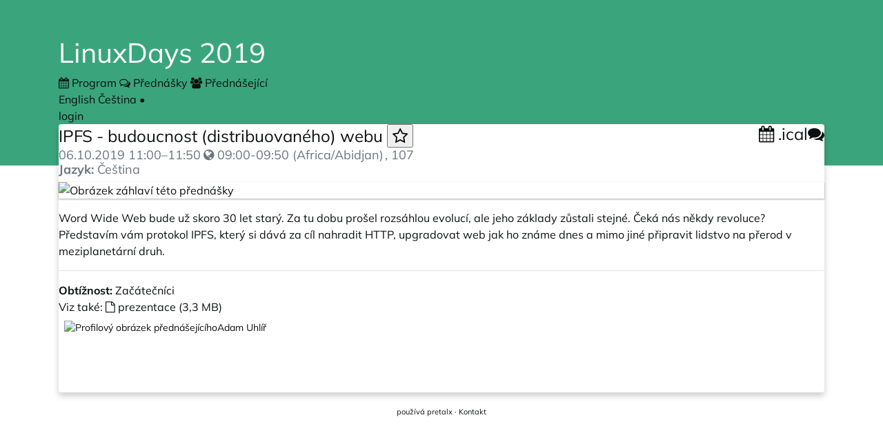

--- FILE ---
content_type: text/html; charset=utf-8
request_url: https://pretalx.linuxdays.cz/2019/talk/R8UUH8/
body_size: 2861
content:






<!DOCTYPE html>
<html lang="cs">
    <head>
        <meta charset="utf-8">
        <title>IPFS - budoucnost (distribuovaného) webu ::  LinuxDays 2019 :: pretalx</title>
        <meta name="title" content="IPFS - budoucnost (distribuovaného) webu  - LinuxDays 2019 pretalx">
        <meta name="description" content="Word Wide Web bude už skoro 30 let starý. Za tu dobu prošel rozsáhlou evolucí, ale jeho základy zůstali stejné. Čeká nás někdy revoluce? Představím vám protokol IPFS, který si dává za cíl nahradit HTTP, upgradovat web jak ho známe dnes a mimo jiné připravit lidstvo na přerod v meziplanetární druh.">
        <meta name="application-name" content="pretalx">
        <meta name="generator" content="pretalx">
        <meta name="keywords" content="LinuxDays 2019, 2019, 2019, schedule, talks, cfp, call for papers, conference, submissions, organizer">
        
        
            <meta name="robots" content="index, follow">
        
        <meta name="viewport" content="width=device-width, initial-scale=1">
        <meta name="theme-color" content="#3aa57c">
        <meta name="HandheldFriendly" content="True"/>
        
    <meta property="thumbnail" content="https://pretalx.linuxdays.cz/2019/talk/R8UUH8/og-image">
    <meta property="og:image" content="https://pretalx.linuxdays.cz/2019/talk/R8UUH8/og-image">

        <meta property="og:title" content="IPFS - budoucnost (distribuovaného) webu LinuxDays 2019">
        <meta property="og:description" content="Word Wide Web bude už skoro 30 let starý. Za tu dobu prošel rozsáhlou evolucí, ale jeho základy zůstali stejné. Čeká nás někdy revoluce? Představím vám protokol IPFS, který si dává za cíl nahradit HTTP, upgradovat web jak ho známe dnes a mimo jiné připravit lidstvo na přerod v meziplanetární druh.">
        <meta property="og:url" content="https://pretalx.linuxdays.cz/2019/talk/R8UUH8/">
        <meta property="twitter:card" content="summary">

        


    <link rel="icon" type="image/png" sizes="16x16" href="/static/common/img/icons/favicon.f79e2b95f18d.ico">
    <link rel="apple-touch-icon" href="/static/common/img/icons/apple-touch-icon-180x180.9cd0735ee8ec.png">



        
        <link rel="stylesheet" href="/static/CACHE/css/output.5e8bf55eb956.css" type="text/css">
        
        
        
        <script src="/static/CACHE/js/output.0532a5e7f2ae.js" defer></script>
        
        
    
    <link rel="alternate" type="application/json" title="LinuxDays 2019 API" href="https://pretalx.linuxdays.cz/api/events/2019/talks/R8UUH8" />

    
    <script id="pretalx-messages" data-logged-in="false" src="/2019/schedule/widget/messages.js"></script>
    <script src="/static/CACHE/js/output.866fac629180.js" defer></script>
    <link rel="stylesheet" href="/static/CACHE/css/output.47c6dbe43806.css" type="text/css">


    </head>
    <body data-datetimeformat="DD.MM.YYYY HH:mm:ss" data-dateformat="DD.MM.YYYY" data-datetimelocale="cs">
        <div id="top-bg" class="header bg-primary">
            
        </div>
        
        <div class="container" id="main-container">
            <header>
                <h1>
                    <a href="
    
    
        /2019/schedule/
    
">
                        
                            LinuxDays 2019
                        
                    </a>
                </h1>
                <div class="header-wrapper">
                    <div id="header-tabs">
                        
    
        <a href="/2019/schedule/" class="header-tab ">
            <i class="fa fa-calendar"></i> Program
        </a>
    
    
        <a href="/2019/talk/" class="header-tab  active">
            <i class="fa fa-comments-o"></i> Přednášky
        </a>
    
    
        <a href="/2019/speaker/" class="header-tab ">
            <i class="fa fa-group"></i> Přednášející
        </a>
    
    

                    </div>
                    <div class="header-row-right">
                        
                            <div class="locales">
                                
                                    <a href="/2019/locale/set?locale=en&next=/2019/talk/R8UUH8/"
                                       class="">English</a>
                                
                                    <a href="/2019/locale/set?locale=cs&next=/2019/talk/R8UUH8/"
                                       class="active">Čeština</a>
                                
                                •&nbsp;
                            </div>
                        
                        
                        
                            
                                <a href="/2019/login/?next=/2019/talk/R8UUH8/">login</a>
                            
                        
                    </div>
                </div>
            </header>
            <div class="card" id="main-card">
                <main>
                    

                    
    
    
    <article>
        
        <h3 class="talk-title">
            <div class="heading-with-buttons">
                <span>
                    IPFS - budoucnost (distribuovaného) webu
                    <button class="btn btn-xs btn-link d-none" id="fav-button">
                        <i class="fa fa-star-o d-none" title="Přidat přednášku do oblíbených"></i>
                        <i class="fa fa-star d-none" title="Odstranit přednášku z oblíbených"></i>
                    </button>
                </span>
                <div class="buttons d-flex justify-content-end" id="talk-buttons">
                    
                        <a class="btn btn-outline-primary ml-2" href="/2019/talk/R8UUH8.ics">
                            <i class="fa fa-calendar"></i> .ical
                        </a>
                    
                    
                        <a href="/2019/talk/R8UUH8/feedback/" class="btn btn-success">
                            <i class="fa fa-comments"></i> 
                        </a>
                    
                    
                </div>
            </div>
            <small class="text-muted">
                
                    <span class="timerange-block">06.10.2019 <time datetime="2019-10-06 11:00" date-timezone="Europe/Prague" data-isodatetime="2019-10-06T11:00:00+02:00" title="Europe/Prague" data-toggle="tooltip" data-placement="bottom">11:00</time>–<time datetime="2019-10-06 11:50" date-timezone="Europe/Prague" data-isodatetime="2019-10-06T11:50:00+02:00" title="Europe/Prague" data-toggle="tooltip" data-placement="bottom">11:50</time></span>, 107
                    
                
                
                    <div class="speakers">
                        <strong>Jazyk:</strong> Čeština
                    </div>
                
                
            </small>
        </h3>
        <div class="talk row">
            <div class="talk-content">
                
                
                    <div class="talk-image">
                        <a href="/media/2019/images/R8UUH8/ipfs-logo-text-512-ice-1.png"
                           data-lightbox="/media/2019/images/R8UUH8/ipfs-logo-text-512-ice-1.png">
                            <img loading="lazy"
                                 src="/media/2019/images/R8UUH8/ipfs-logo-text-512-ice-1.png"
                                 alt="Obrázek záhlaví této přednášky">
                        </a>
                    </div>
                
                
                <section class="abstract">
                    <p>Word Wide Web bude už skoro 30 let starý. Za tu dobu prošel rozsáhlou evolucí, ale jeho základy zůstali stejné. Čeká nás někdy revoluce? Představím vám protokol IPFS, který si dává za cíl nahradit HTTP, upgradovat web jak ho známe dnes a mimo jiné připravit lidstvo na přerod v meziplanetární druh.</p>
                </section>
                
                <section class="description">
                    
                </section>
                
                    <hr />
                    <section class="answers">
                        
                            <span class="question"><strong>Obtížnost:</strong></span>
                            <span class="answer answer-strip-paragraph">



    <p>Začátečníci</p>

</span>
                        
                
            </section>
            
                <section class="resources">
                    Viz také:
                    
                        

<a href="https://pretalx.linuxdays.cz/media/Intro_to_IPFS.pdf">
    <i class="fa fa-file-o"></i>
    prezentace
    (3,3 MB)
</a>

                    
                </section>
            
            <section>
                
            </section>
        </div>
    </div>
    
        
            <div class="pretalx-session">
                <div class="pretalx-session-time-box avatar">
                    <a href="/2019/speaker/7XRZ7P/">
                        <div class="avatar-wrapper">
                            
                                <img loading="lazy" src="/media/avatars/01_Uzasny_2017_24_cb_square_thumbnail_default.jpg" alt="Profilový obrázek přednášejícího">
                            
                        </div>
                    </a>
                </div>
                <div class="pretalx-session-info">
                    <div class="title">
                        <a href="/2019/speaker/7XRZ7P/">Adam Uhlíř</a>
                    </div>
                    <div class="abstract"></div>
                    
                </div>
            </div>
        
    
    </article>


                </main>
            </div>
            <footer>
                
                





    používá <a href="/redirect/?url=https%3A//pretalx.com%3AjOwSY2PHNNYezEX6QoSC4uIscdLN5KBCsIHEP6VAdgU" target="_blank" rel="noopener">pretalx</a>


                
                    ·
                    <a href="mailto:orgs@linuxdays.cz">Kontakt</a>
                
                
                
            </footer>
        </div>
    </body>
</html>


--- FILE ---
content_type: text/css
request_url: https://pretalx.linuxdays.cz/static/CACHE/css/output.5e8bf55eb956.css
body_size: 19791
content:
@charset "UTF-8";/*!
 *  Fork Awesome 1.0.11, originaly by Dave Gandy - http://forkawesome.github.io/Fork-Awesome/
 *  License - http://forkawesome.github.io/Fork-Awesome//license (Font: SIL OFL 1.1, CSS: MIT License)
 */@font-face{font-family:"ForkAwesome";src:url(/static/vendored/forkawesome/fonts/forkawesome-webfont.421e3082e737.eot?64cce2e6554f);src:url(/static/vendored/forkawesome/fonts/forkawesome-webfont.421e3082e737.eot?64cce2e6554f) format("embedded-opentype"),url(/static/vendored/forkawesome/fonts/forkawesome-webfont.710e302c1bee.woff2?64cce2e6554f) format("woff2"),url(/static/vendored/forkawesome/fonts/forkawesome-webfont.928a48191d52.woff?64cce2e6554f) format("woff"),url(/static/vendored/forkawesome/fonts/forkawesome-webfont.5a5fc1006d9c.ttf?64cce2e6554f) format("truetype"),url(/static/vendored/forkawesome/fonts/forkawesome-webfont.908a79a7ff22.svg?64cce2e6554f) format("svg");font-weight:normal;font-style:normal}.fa{display:inline-block;font:normal normal normal 14px/1 ForkAwesome;font-size:inherit;text-rendering:auto;-webkit-font-smoothing:antialiased;-moz-osx-font-smoothing:grayscale}.fa-lg{font-size:1.33333em;line-height:0.75em;vertical-align:-15%}.fa-2x{font-size:2em}.fa-3x{font-size:3em}.fa-4x{font-size:4em}.fa-5x{font-size:5em}.fa-fw{width:1.28571em;text-align:center}.fa-ul{padding-left:0;margin-left:2.14286em;list-style-type:none}.fa-ul>li{position:relative}.fa-li{position:absolute;left:-2.14286em;width:2.14286em;top:0.14286em;text-align:center}.fa-li.fa-lg{left:-1.85714em}.fa-border{padding:.2em .25em .15em;border:solid 0.08em #eee;border-radius:.1em}.fa-pull-left{float:left}.fa-pull-right{float:right}.fa.fa-pull-left{margin-right:.3em}.fa.fa-pull-right{margin-left:.3em}.pull-right{float:right}.pull-left{float:left}.fa.pull-left{margin-right:.3em}.fa.pull-right{margin-left:.3em}.fa-spin{-webkit-animation:fa-spin 2s infinite linear;animation:fa-spin 2s infinite linear}.fa-pulse{-webkit-animation:fa-spin 1s infinite steps(8);animation:fa-spin 1s infinite steps(8)}@-webkit-keyframes fa-spin{0%{-webkit-transform:rotate(0deg);transform:rotate(0deg)}100%{-webkit-transform:rotate(359deg);transform:rotate(359deg)}}@keyframes fa-spin{0%{-webkit-transform:rotate(0deg);transform:rotate(0deg)}100%{-webkit-transform:rotate(359deg);transform:rotate(359deg)}}.fa-rotate-90{-ms-filter:"progid:DXImageTransform.Microsoft.BasicImage(rotation=1)";-webkit-transform:rotate(90deg);-ms-transform:rotate(90deg);transform:rotate(90deg)}.fa-rotate-180{-ms-filter:"progid:DXImageTransform.Microsoft.BasicImage(rotation=2)";-webkit-transform:rotate(180deg);-ms-transform:rotate(180deg);transform:rotate(180deg)}.fa-rotate-270{-ms-filter:"progid:DXImageTransform.Microsoft.BasicImage(rotation=3)";-webkit-transform:rotate(270deg);-ms-transform:rotate(270deg);transform:rotate(270deg)}.fa-flip-horizontal{-ms-filter:"progid:DXImageTransform.Microsoft.BasicImage(rotation=0, mirror=1)";-webkit-transform:scale(-1,1);-ms-transform:scale(-1,1);transform:scale(-1,1)}.fa-flip-vertical{-ms-filter:"progid:DXImageTransform.Microsoft.BasicImage(rotation=2, mirror=1)";-webkit-transform:scale(1,-1);-ms-transform:scale(1,-1);transform:scale(1,-1)}:root .fa-rotate-90,:root .fa-rotate-180,:root .fa-rotate-270,:root .fa-flip-horizontal,:root .fa-flip-vertical{filter:none}.fa-stack{position:relative;display:inline-block;width:2em;height:2em;line-height:2em;vertical-align:middle}.fa-stack-1x,.fa-stack-2x{position:absolute;left:0;width:100%;text-align:center}.fa-stack-1x{line-height:inherit}.fa-stack-2x{font-size:2em}.fa-inverse{color:#fff}.fa-glass:before{content:""}.fa-music:before{content:""}.fa-search:before{content:""}.fa-envelope-o:before{content:""}.fa-heart:before{content:""}.fa-star:before{content:""}.fa-star-o:before{content:""}.fa-user:before{content:""}.fa-film:before{content:""}.fa-th-large:before{content:""}.fa-th:before{content:""}.fa-th-list:before{content:""}.fa-check:before{content:""}.fa-remove:before,.fa-close:before,.fa-times:before{content:""}.fa-search-plus:before{content:""}.fa-search-minus:before{content:""}.fa-power-off:before{content:""}.fa-signal:before{content:""}.fa-gear:before,.fa-cog:before{content:""}.fa-trash-o:before{content:""}.fa-home:before{content:""}.fa-file-o:before{content:""}.fa-clock-o:before{content:""}.fa-road:before{content:""}.fa-download:before{content:""}.fa-arrow-circle-o-down:before{content:""}.fa-arrow-circle-o-up:before{content:""}.fa-inbox:before{content:""}.fa-play-circle-o:before{content:""}.fa-rotate-right:before,.fa-repeat:before{content:""}.fa-refresh:before{content:""}.fa-list-alt:before{content:""}.fa-lock:before{content:""}.fa-flag:before{content:""}.fa-headphones:before{content:""}.fa-volume-off:before{content:""}.fa-volume-down:before{content:""}.fa-volume-up:before{content:""}.fa-qrcode:before{content:""}.fa-barcode:before{content:""}.fa-tag:before{content:""}.fa-tags:before{content:""}.fa-book:before{content:""}.fa-bookmark:before{content:""}.fa-print:before{content:""}.fa-camera:before{content:""}.fa-font:before{content:""}.fa-bold:before{content:""}.fa-italic:before{content:""}.fa-text-height:before{content:""}.fa-text-width:before{content:""}.fa-align-left:before{content:""}.fa-align-center:before{content:""}.fa-align-right:before{content:""}.fa-align-justify:before{content:""}.fa-list:before{content:""}.fa-dedent:before,.fa-outdent:before{content:""}.fa-indent:before{content:""}.fa-video-camera:before{content:""}.fa-photo:before,.fa-image:before,.fa-picture-o:before{content:""}.fa-pencil:before{content:""}.fa-map-marker:before{content:""}.fa-adjust:before{content:""}.fa-tint:before{content:""}.fa-edit:before,.fa-pencil-square-o:before{content:""}.fa-share-square-o:before{content:""}.fa-check-square-o:before{content:""}.fa-arrows:before{content:""}.fa-step-backward:before{content:""}.fa-fast-backward:before{content:""}.fa-backward:before{content:""}.fa-play:before{content:""}.fa-pause:before{content:""}.fa-stop:before{content:""}.fa-forward:before{content:""}.fa-fast-forward:before{content:""}.fa-step-forward:before{content:""}.fa-eject:before{content:""}.fa-chevron-left:before{content:""}.fa-chevron-right:before{content:""}.fa-plus-circle:before{content:""}.fa-minus-circle:before{content:""}.fa-times-circle:before{content:""}.fa-check-circle:before{content:""}.fa-question-circle:before{content:""}.fa-info-circle:before{content:""}.fa-crosshairs:before{content:""}.fa-times-circle-o:before{content:""}.fa-check-circle-o:before{content:""}.fa-ban:before{content:""}.fa-arrow-left:before{content:""}.fa-arrow-right:before{content:""}.fa-arrow-up:before{content:""}.fa-arrow-down:before{content:""}.fa-mail-forward:before,.fa-share:before{content:""}.fa-expand:before{content:""}.fa-compress:before{content:""}.fa-plus:before{content:""}.fa-minus:before{content:""}.fa-asterisk:before{content:""}.fa-exclamation-circle:before{content:""}.fa-gift:before{content:""}.fa-leaf:before{content:""}.fa-fire:before{content:""}.fa-eye:before{content:""}.fa-eye-slash:before{content:""}.fa-warning:before,.fa-exclamation-triangle:before{content:""}.fa-plane:before{content:""}.fa-calendar:before{content:""}.fa-random:before{content:""}.fa-comment:before{content:""}.fa-magnet:before{content:""}.fa-chevron-up:before{content:""}.fa-chevron-down:before{content:""}.fa-retweet:before{content:""}.fa-shopping-cart:before{content:""}.fa-folder:before{content:""}.fa-folder-open:before{content:""}.fa-arrows-v:before{content:""}.fa-arrows-h:before{content:""}.fa-bar-chart-o:before,.fa-bar-chart:before{content:""}.fa-twitter-square:before{content:""}.fa-facebook-square:before{content:""}.fa-camera-retro:before{content:""}.fa-key:before{content:""}.fa-gears:before,.fa-cogs:before{content:""}.fa-comments:before{content:""}.fa-thumbs-o-up:before{content:""}.fa-thumbs-o-down:before{content:""}.fa-star-half:before{content:""}.fa-heart-o:before{content:""}.fa-sign-out:before{content:""}.fa-linkedin-square:before{content:""}.fa-thumb-tack:before{content:""}.fa-external-link:before{content:""}.fa-sign-in:before{content:""}.fa-trophy:before{content:""}.fa-github-square:before{content:""}.fa-upload:before{content:""}.fa-lemon-o:before{content:""}.fa-phone:before{content:""}.fa-square-o:before{content:""}.fa-bookmark-o:before{content:""}.fa-phone-square:before{content:""}.fa-twitter:before{content:""}.fa-facebook-f:before,.fa-facebook:before{content:""}.fa-github:before{content:""}.fa-unlock:before{content:""}.fa-credit-card:before{content:""}.fa-feed:before,.fa-rss:before{content:""}.fa-hdd-o:before{content:""}.fa-bullhorn:before{content:""}.fa-bell:before{content:""}.fa-certificate:before{content:""}.fa-hand-o-right:before{content:""}.fa-hand-o-left:before{content:""}.fa-hand-o-up:before{content:""}.fa-hand-o-down:before{content:""}.fa-arrow-circle-left:before{content:""}.fa-arrow-circle-right:before{content:""}.fa-arrow-circle-up:before{content:""}.fa-arrow-circle-down:before{content:""}.fa-globe:before{content:""}.fa-wrench:before{content:""}.fa-tasks:before{content:""}.fa-filter:before{content:""}.fa-briefcase:before{content:""}.fa-arrows-alt:before{content:""}.fa-community:before,.fa-group:before,.fa-users:before{content:""}.fa-chain:before,.fa-link:before{content:""}.fa-cloud:before{content:""}.fa-flask:before{content:""}.fa-cut:before,.fa-scissors:before{content:""}.fa-copy:before,.fa-files-o:before{content:""}.fa-paperclip:before{content:""}.fa-save:before,.fa-floppy-o:before{content:""}.fa-square:before{content:""}.fa-navicon:before,.fa-reorder:before,.fa-bars:before{content:""}.fa-list-ul:before{content:""}.fa-list-ol:before{content:""}.fa-strikethrough:before{content:""}.fa-underline:before{content:""}.fa-table:before{content:""}.fa-magic:before{content:""}.fa-truck:before{content:""}.fa-pinterest:before{content:""}.fa-pinterest-square:before{content:""}.fa-google-plus-square:before{content:""}.fa-google-plus:before{content:""}.fa-money:before{content:""}.fa-caret-down:before{content:""}.fa-caret-up:before{content:""}.fa-caret-left:before{content:""}.fa-caret-right:before{content:""}.fa-columns:before{content:""}.fa-unsorted:before,.fa-sort:before{content:""}.fa-sort-down:before,.fa-sort-desc:before{content:""}.fa-sort-up:before,.fa-sort-asc:before{content:""}.fa-envelope:before{content:""}.fa-linkedin:before{content:""}.fa-rotate-left:before,.fa-undo:before{content:""}.fa-legal:before,.fa-gavel:before{content:""}.fa-dashboard:before,.fa-tachometer:before{content:""}.fa-comment-o:before{content:""}.fa-comments-o:before{content:""}.fa-flash:before,.fa-bolt:before{content:""}.fa-sitemap:before{content:""}.fa-umbrella:before{content:""}.fa-paste:before,.fa-clipboard:before{content:""}.fa-lightbulb-o:before{content:""}.fa-exchange:before{content:""}.fa-cloud-download:before{content:""}.fa-cloud-upload:before{content:""}.fa-user-md:before{content:""}.fa-stethoscope:before{content:""}.fa-suitcase:before{content:""}.fa-bell-o:before{content:""}.fa-coffee:before{content:""}.fa-cutlery:before{content:""}.fa-file-text-o:before{content:""}.fa-building-o:before{content:""}.fa-hospital-o:before{content:""}.fa-ambulance:before{content:""}.fa-medkit:before{content:""}.fa-fighter-jet:before{content:""}.fa-beer:before{content:""}.fa-h-square:before{content:""}.fa-plus-square:before{content:""}.fa-angle-double-left:before{content:""}.fa-angle-double-right:before{content:""}.fa-angle-double-up:before{content:""}.fa-angle-double-down:before{content:""}.fa-angle-left:before{content:""}.fa-angle-right:before{content:""}.fa-angle-up:before{content:""}.fa-angle-down:before{content:""}.fa-desktop:before{content:""}.fa-laptop:before{content:""}.fa-tablet:before{content:""}.fa-mobile-phone:before,.fa-mobile:before{content:""}.fa-circle-o:before{content:""}.fa-quote-left:before{content:""}.fa-quote-right:before{content:""}.fa-spinner:before{content:""}.fa-circle:before{content:""}.fa-mail-reply:before,.fa-reply:before{content:""}.fa-github-alt:before{content:""}.fa-folder-o:before{content:""}.fa-folder-open-o:before{content:""}.fa-smile-o:before{content:""}.fa-frown-o:before{content:""}.fa-meh-o:before{content:""}.fa-gamepad:before{content:""}.fa-keyboard-o:before{content:""}.fa-flag-o:before{content:""}.fa-flag-checkered:before{content:""}.fa-terminal:before{content:""}.fa-code:before{content:""}.fa-mail-reply-all:before,.fa-reply-all:before{content:""}.fa-star-half-empty:before,.fa-star-half-full:before,.fa-star-half-o:before{content:""}.fa-location-arrow:before{content:""}.fa-crop:before{content:""}.fa-code-fork:before{content:""}.fa-unlink:before,.fa-chain-broken:before{content:""}.fa-question:before{content:""}.fa-info:before{content:""}.fa-exclamation:before{content:""}.fa-superscript:before{content:""}.fa-subscript:before{content:""}.fa-eraser:before{content:""}.fa-puzzle-piece:before{content:""}.fa-microphone:before{content:""}.fa-microphone-slash:before{content:""}.fa-shield:before{content:""}.fa-calendar-o:before{content:""}.fa-fire-extinguisher:before{content:""}.fa-rocket:before{content:""}.fa-maxcdn:before{content:""}.fa-chevron-circle-left:before{content:""}.fa-chevron-circle-right:before{content:""}.fa-chevron-circle-up:before{content:""}.fa-chevron-circle-down:before{content:""}.fa-html5:before{content:""}.fa-css3:before{content:""}.fa-anchor:before{content:""}.fa-unlock-alt:before{content:""}.fa-bullseye:before{content:""}.fa-ellipsis-h:before{content:""}.fa-ellipsis-v:before{content:""}.fa-rss-square:before{content:""}.fa-play-circle:before{content:""}.fa-ticket:before{content:""}.fa-minus-square:before{content:""}.fa-minus-square-o:before{content:""}.fa-level-up:before{content:""}.fa-level-down:before{content:""}.fa-check-square:before{content:""}.fa-pencil-square:before{content:""}.fa-external-link-square:before{content:""}.fa-share-square:before{content:""}.fa-compass:before{content:""}.fa-toggle-down:before,.fa-caret-square-o-down:before{content:""}.fa-toggle-up:before,.fa-caret-square-o-up:before{content:""}.fa-toggle-right:before,.fa-caret-square-o-right:before{content:""}.fa-euro:before,.fa-eur:before{content:""}.fa-gbp:before{content:""}.fa-dollar:before,.fa-usd:before{content:""}.fa-rupee:before,.fa-inr:before{content:""}.fa-cny:before,.fa-rmb:before,.fa-yen:before,.fa-jpy:before{content:""}.fa-ruble:before,.fa-rouble:before,.fa-rub:before{content:""}.fa-won:before,.fa-krw:before{content:""}.fa-bitcoin:before,.fa-btc:before{content:""}.fa-file:before{content:""}.fa-file-text:before{content:""}.fa-sort-alpha-asc:before{content:""}.fa-sort-alpha-desc:before{content:""}.fa-sort-amount-asc:before{content:""}.fa-sort-amount-desc:before{content:""}.fa-sort-numeric-asc:before{content:""}.fa-sort-numeric-desc:before{content:""}.fa-thumbs-up:before{content:""}.fa-thumbs-down:before{content:""}.fa-youtube-square:before{content:""}.fa-youtube:before{content:""}.fa-xing:before{content:""}.fa-xing-square:before{content:""}.fa-youtube-play:before{content:""}.fa-dropbox:before{content:""}.fa-stack-overflow:before{content:""}.fa-instagram:before{content:""}.fa-flickr:before{content:""}.fa-adn:before{content:""}.fa-bitbucket:before{content:""}.fa-bitbucket-square:before{content:""}.fa-tumblr:before{content:""}.fa-tumblr-square:before{content:""}.fa-long-arrow-down:before{content:""}.fa-long-arrow-up:before{content:""}.fa-long-arrow-left:before{content:""}.fa-long-arrow-right:before{content:""}.fa-apple:before{content:""}.fa-windows:before{content:""}.fa-android:before{content:""}.fa-linux:before{content:""}.fa-dribbble:before{content:""}.fa-skype:before{content:""}.fa-foursquare:before{content:""}.fa-trello:before{content:""}.fa-female:before{content:""}.fa-male:before{content:""}.fa-gittip:before,.fa-gratipay:before{content:""}.fa-sun-o:before{content:""}.fa-moon-o:before{content:""}.fa-archive:before{content:""}.fa-bug:before{content:""}.fa-vk:before{content:""}.fa-weibo:before{content:""}.fa-renren:before{content:""}.fa-pagelines:before{content:""}.fa-stack-exchange:before{content:""}.fa-arrow-circle-o-right:before{content:""}.fa-arrow-circle-o-left:before{content:""}.fa-toggle-left:before,.fa-caret-square-o-left:before{content:""}.fa-dot-circle-o:before{content:""}.fa-wheelchair:before{content:""}.fa-vimeo-square:before{content:""}.fa-turkish-lira:before,.fa-try:before{content:""}.fa-plus-square-o:before{content:""}.fa-space-shuttle:before{content:""}.fa-slack:before{content:""}.fa-envelope-square:before{content:""}.fa-wordpress:before{content:""}.fa-openid:before{content:""}.fa-institution:before,.fa-bank:before,.fa-university:before{content:""}.fa-mortar-board:before,.fa-graduation-cap:before{content:""}.fa-yahoo:before{content:""}.fa-google:before{content:""}.fa-reddit:before{content:""}.fa-reddit-square:before{content:""}.fa-stumbleupon-circle:before{content:""}.fa-stumbleupon:before{content:""}.fa-delicious:before{content:""}.fa-digg:before{content:""}.fa-drupal:before{content:""}.fa-joomla:before{content:""}.fa-language:before{content:""}.fa-fax:before{content:""}.fa-building:before{content:""}.fa-child:before{content:""}.fa-paw:before{content:""}.fa-spoon:before{content:""}.fa-cube:before{content:""}.fa-cubes:before{content:""}.fa-behance:before{content:""}.fa-behance-square:before{content:""}.fa-steam:before{content:""}.fa-steam-square:before{content:""}.fa-recycle:before{content:""}.fa-automobile:before,.fa-car:before{content:""}.fa-cab:before,.fa-taxi:before{content:""}.fa-tree:before{content:""}.fa-spotify:before{content:""}.fa-deviantart:before{content:""}.fa-soundcloud:before{content:""}.fa-database:before{content:""}.fa-file-pdf-o:before{content:""}.fa-file-word-o:before{content:""}.fa-file-excel-o:before{content:""}.fa-file-powerpoint-o:before{content:""}.fa-file-photo-o:before,.fa-file-picture-o:before,.fa-file-image-o:before{content:""}.fa-file-zip-o:before,.fa-file-archive-o:before{content:""}.fa-file-sound-o:before,.fa-file-audio-o:before{content:""}.fa-file-movie-o:before,.fa-file-video-o:before{content:""}.fa-file-code-o:before{content:""}.fa-vine:before{content:""}.fa-codepen:before{content:""}.fa-jsfiddle:before{content:""}.fa-life-bouy:before,.fa-life-buoy:before,.fa-life-saver:before,.fa-support:before,.fa-life-ring:before{content:""}.fa-circle-o-notch:before{content:""}.fa-ra:before,.fa-resistance:before,.fa-rebel:before{content:""}.fa-ge:before,.fa-empire:before{content:""}.fa-git-square:before{content:""}.fa-git:before{content:""}.fa-y-combinator-square:before,.fa-yc-square:before,.fa-hacker-news:before{content:""}.fa-tencent-weibo:before{content:""}.fa-qq:before{content:""}.fa-wechat:before,.fa-weixin:before{content:""}.fa-send:before,.fa-paper-plane:before{content:""}.fa-send-o:before,.fa-paper-plane-o:before{content:""}.fa-history:before{content:""}.fa-circle-thin:before{content:""}.fa-header:before{content:""}.fa-paragraph:before{content:""}.fa-sliders:before{content:""}.fa-share-alt:before{content:""}.fa-share-alt-square:before{content:""}.fa-bomb:before{content:""}.fa-soccer-ball-o:before,.fa-futbol-o:before{content:""}.fa-tty:before{content:""}.fa-binoculars:before{content:""}.fa-plug:before{content:""}.fa-slideshare:before{content:""}.fa-twitch:before{content:""}.fa-yelp:before{content:""}.fa-newspaper-o:before{content:""}.fa-wifi:before{content:""}.fa-calculator:before{content:""}.fa-paypal:before{content:""}.fa-google-wallet:before{content:""}.fa-cc-visa:before{content:""}.fa-cc-mastercard:before{content:""}.fa-cc-discover:before{content:""}.fa-cc-amex:before{content:""}.fa-cc-paypal:before{content:""}.fa-cc-stripe:before{content:""}.fa-bell-slash:before{content:""}.fa-bell-slash-o:before{content:""}.fa-trash:before{content:""}.fa-copyright:before{content:""}.fa-at:before{content:""}.fa-eyedropper:before{content:""}.fa-paint-brush:before{content:""}.fa-birthday-cake:before{content:""}.fa-area-chart:before{content:""}.fa-pie-chart:before{content:""}.fa-line-chart:before{content:""}.fa-lastfm:before{content:""}.fa-lastfm-square:before{content:""}.fa-toggle-off:before{content:""}.fa-toggle-on:before{content:""}.fa-bicycle:before{content:""}.fa-bus:before{content:""}.fa-ioxhost:before{content:""}.fa-angellist:before{content:""}.fa-cc:before{content:""}.fa-shekel:before,.fa-sheqel:before,.fa-ils:before{content:""}.fa-meanpath:before{content:""}.fa-buysellads:before{content:""}.fa-connectdevelop:before{content:""}.fa-dashcube:before{content:""}.fa-forumbee:before{content:""}.fa-leanpub:before{content:""}.fa-sellsy:before{content:""}.fa-shirtsinbulk:before{content:""}.fa-simplybuilt:before{content:""}.fa-skyatlas:before{content:""}.fa-cart-plus:before{content:""}.fa-cart-arrow-down:before{content:""}.fa-diamond:before{content:""}.fa-ship:before{content:""}.fa-user-secret:before{content:""}.fa-motorcycle:before{content:""}.fa-street-view:before{content:""}.fa-heartbeat:before{content:""}.fa-venus:before{content:""}.fa-mars:before{content:""}.fa-mercury:before{content:""}.fa-intersex:before,.fa-transgender:before{content:""}.fa-transgender-alt:before{content:""}.fa-venus-double:before{content:""}.fa-mars-double:before{content:""}.fa-venus-mars:before{content:""}.fa-mars-stroke:before{content:""}.fa-mars-stroke-v:before{content:""}.fa-mars-stroke-h:before{content:""}.fa-neuter:before{content:""}.fa-genderless:before{content:""}.fa-facebook-official:before{content:""}.fa-pinterest-p:before{content:""}.fa-whatsapp:before{content:""}.fa-server:before{content:""}.fa-user-plus:before{content:""}.fa-user-times:before{content:""}.fa-hotel:before,.fa-bed:before{content:""}.fa-viacoin:before{content:""}.fa-train:before{content:""}.fa-subway:before{content:""}.fa-medium:before{content:""}.fa-medium-square:before{content:""}.fa-yc:before,.fa-y-combinator:before{content:""}.fa-optin-monster:before{content:""}.fa-opencart:before{content:""}.fa-expeditedssl:before{content:""}.fa-battery-4:before,.fa-battery:before,.fa-battery-full:before{content:""}.fa-battery-3:before,.fa-battery-three-quarters:before{content:""}.fa-battery-2:before,.fa-battery-half:before{content:""}.fa-battery-1:before,.fa-battery-quarter:before{content:""}.fa-battery-0:before,.fa-battery-empty:before{content:""}.fa-mouse-pointer:before{content:""}.fa-i-cursor:before{content:""}.fa-object-group:before{content:""}.fa-object-ungroup:before{content:""}.fa-sticky-note:before{content:""}.fa-sticky-note-o:before{content:""}.fa-cc-jcb:before{content:""}.fa-cc-diners-club:before{content:""}.fa-clone:before{content:""}.fa-balance-scale:before{content:""}.fa-hourglass-o:before{content:""}.fa-hourglass-1:before,.fa-hourglass-start:before{content:""}.fa-hourglass-2:before,.fa-hourglass-half:before{content:""}.fa-hourglass-3:before,.fa-hourglass-end:before{content:""}.fa-hourglass:before{content:""}.fa-hand-grab-o:before,.fa-hand-rock-o:before{content:""}.fa-hand-stop-o:before,.fa-hand-paper-o:before{content:""}.fa-hand-scissors-o:before{content:""}.fa-hand-lizard-o:before{content:""}.fa-hand-spock-o:before{content:""}.fa-hand-pointer-o:before{content:""}.fa-hand-peace-o:before{content:""}.fa-trademark:before{content:""}.fa-registered:before{content:""}.fa-creative-commons:before{content:""}.fa-gg:before{content:""}.fa-gg-circle:before{content:""}.fa-tripadvisor:before{content:""}.fa-odnoklassniki:before{content:""}.fa-odnoklassniki-square:before{content:""}.fa-get-pocket:before{content:""}.fa-wikipedia-w:before{content:""}.fa-safari:before{content:""}.fa-chrome:before{content:""}.fa-firefox:before{content:""}.fa-opera:before{content:""}.fa-internet-explorer:before{content:""}.fa-tv:before,.fa-television:before{content:""}.fa-contao:before{content:""}.fa-500px:before{content:""}.fa-amazon:before{content:""}.fa-calendar-plus-o:before{content:""}.fa-calendar-minus-o:before{content:""}.fa-calendar-times-o:before{content:""}.fa-calendar-check-o:before{content:""}.fa-industry:before{content:""}.fa-map-pin:before{content:""}.fa-map-signs:before{content:""}.fa-map-o:before{content:""}.fa-map:before{content:""}.fa-commenting:before{content:""}.fa-commenting-o:before{content:""}.fa-houzz:before{content:""}.fa-vimeo:before{content:""}.fa-black-tie:before{content:""}.fa-fonticons:before{content:""}.fa-reddit-alien:before{content:""}.fa-edge:before{content:""}.fa-credit-card-alt:before{content:""}.fa-codiepie:before{content:""}.fa-modx:before{content:""}.fa-fort-awesome:before{content:""}.fa-usb:before{content:""}.fa-product-hunt:before{content:""}.fa-mixcloud:before{content:""}.fa-scribd:before{content:""}.fa-pause-circle:before{content:""}.fa-pause-circle-o:before{content:""}.fa-stop-circle:before{content:""}.fa-stop-circle-o:before{content:""}.fa-shopping-bag:before{content:""}.fa-shopping-basket:before{content:""}.fa-hashtag:before{content:""}.fa-bluetooth:before{content:""}.fa-bluetooth-b:before{content:""}.fa-percent:before{content:""}.fa-gitlab:before{content:""}.fa-wpbeginner:before{content:""}.fa-wpforms:before{content:""}.fa-envira:before{content:""}.fa-universal-access:before{content:""}.fa-wheelchair-alt:before{content:""}.fa-question-circle-o:before{content:""}.fa-blind:before{content:""}.fa-audio-description:before{content:""}.fa-volume-control-phone:before{content:""}.fa-braille:before{content:""}.fa-assistive-listening-systems:before{content:""}.fa-asl-interpreting:before,.fa-american-sign-language-interpreting:before{content:""}.fa-deafness:before,.fa-hard-of-hearing:before,.fa-deaf:before{content:""}.fa-glide:before{content:""}.fa-glide-g:before{content:""}.fa-signing:before,.fa-sign-language:before{content:""}.fa-low-vision:before{content:""}.fa-viadeo:before{content:""}.fa-viadeo-square:before{content:""}.fa-snapchat:before{content:""}.fa-snapchat-ghost:before{content:""}.fa-snapchat-square:before{content:""}.fa-first-order:before{content:""}.fa-yoast:before{content:""}.fa-themeisle:before{content:""}.fa-google-plus-circle:before,.fa-google-plus-official:before{content:""}.fa-fa:before,.fa-font-awesome:before{content:""}.fa-handshake-o:before{content:""}.fa-envelope-open:before{content:""}.fa-envelope-open-o:before{content:""}.fa-linode:before{content:""}.fa-address-book:before{content:""}.fa-address-book-o:before{content:""}.fa-vcard:before,.fa-address-card:before{content:""}.fa-vcard-o:before,.fa-address-card-o:before{content:""}.fa-user-circle:before{content:""}.fa-user-circle-o:before{content:""}.fa-user-o:before{content:""}.fa-id-badge:before{content:""}.fa-drivers-license:before,.fa-id-card:before{content:""}.fa-drivers-license-o:before,.fa-id-card-o:before{content:""}.fa-quora:before{content:""}.fa-free-code-camp:before{content:""}.fa-telegram:before{content:""}.fa-thermometer-4:before,.fa-thermometer:before,.fa-thermometer-full:before{content:""}.fa-thermometer-3:before,.fa-thermometer-three-quarters:before{content:""}.fa-thermometer-2:before,.fa-thermometer-half:before{content:""}.fa-thermometer-1:before,.fa-thermometer-quarter:before{content:""}.fa-thermometer-0:before,.fa-thermometer-empty:before{content:""}.fa-shower:before{content:""}.fa-bathtub:before,.fa-s15:before,.fa-bath:before{content:""}.fa-podcast:before{content:""}.fa-window-maximize:before{content:""}.fa-window-minimize:before{content:""}.fa-window-restore:before{content:""}.fa-times-rectangle:before,.fa-window-close:before{content:""}.fa-times-rectangle-o:before,.fa-window-close-o:before{content:""}.fa-bandcamp:before{content:""}.fa-grav:before{content:""}.fa-etsy:before{content:""}.fa-imdb:before{content:""}.fa-ravelry:before{content:""}.fa-eercast:before{content:""}.fa-microchip:before{content:""}.fa-snowflake-o:before{content:""}.fa-superpowers:before{content:""}.fa-wpexplorer:before{content:""}.fa-meetup:before{content:""}.fa-mastodon:before{content:""}.fa-mastodon-alt:before{content:""}.fa-fork-circle:before,.fa-fork-awesome:before{content:""}.fa-peertube:before{content:""}.fa-diaspora:before{content:""}.fa-friendica:before{content:""}.fa-gnu-social:before{content:""}.fa-liberapay-square:before{content:""}.fa-liberapay:before{content:""}.fa-ssb:before,.fa-scuttlebutt:before{content:""}.fa-hubzilla:before{content:""}.fa-social-home:before{content:""}.fa-artstation:before{content:""}.fa-discord:before{content:""}.fa-discord-alt:before{content:""}.fa-patreon:before{content:""}.fa-snowdrift:before{content:""}.fa-activitypub:before{content:""}.fa-ethereum:before{content:""}.fa-keybase:before{content:""}.fa-shaarli:before{content:""}.fa-shaarli-o:before{content:""}.fa-cut-key:before,.fa-key-modern:before{content:""}.fa-xmpp:before{content:""}.fa-archive-org:before{content:""}.fa-freedombox:before{content:""}.fa-facebook-messenger:before{content:""}.fa-debian:before{content:""}.fa-mastodon-square:before{content:""}.fa-tipeee:before{content:""}.fa-react:before{content:""}.fa-dogmazic:before{content:""}.sr-only{position:absolute;width:1px;height:1px;padding:0;margin:-1px;overflow:hidden;clip:rect(0,0,0,0);border:0}.sr-only-focusable:active,.sr-only-focusable:focus{position:static;width:auto;height:auto;margin:0;overflow:visible;clip:auto}*,*::before,*::after{box-sizing:border-box}@media (prefers-reduced-motion:no-preference){:root{scroll-behavior:smooth}}body{margin:0;color:var(--color-text);background-color:white;font-size:1rem;font-weight:normal;-webkit-font-smoothing:antialiased;line-height:1.5;text-size-adjust:none;text-decoration-skip-ink:auto;font-optical-sizing:auto}img,picture,video,canvas,svg{display:block;max-width:100%}input,button,textarea,select{font:inherit;line-height:inherit}b,strong{font-weight:bolder}small{font-size:80%}p,h1,h2,h3,h4,h5,h6{overflow-wrap:break-word}p{text-wrap:wrap;hypens:auto;hyphenate-limit-chars:7 4 3;hyphenate-limit-lines:2;hyphenate-limit-zone:8%;hyphenate-limit-last:always}table,.numeric,math,time{font-variant-numeric:tabular-nums}h1,h2,h3,h4,h5,h6{margin-top:0;margin-bottom:0.5rem;font-weight:500;line-height:1.2}h1{font-size:2.5rem}h2{font-size:1.75rem}h3{font-size:1.5rem}h4{font-size:1.5rem}h5{font-size:1.25rem}h6{font-size:1rem}p,blockquote,ol,ul,pre,figure,table{margin-bottom:var(--size-spacer)}hr{box-sizing:content-box;height:0;overflow:visible;margin:var(--size-spacer) 0;border:0;border-top:1px solid rgb(0 0 0 / 0.1)}code{font-size:87.5%;color:var(--color-code);word-wrap:break-word;a>&{color:inherit}}pre{display:block;padding:9.5px;margin:0 0 10px;font-size:13px;word-break:break-all;word-wrap:break-word;overflow:auto;color:#333;background-color:var(--color-grey-lightest);border:1px solid var(--color-border);border-radius:var(--size-border-radius);code{font-size:inherit;color:inherit;word-break:normal}}table{border-collapse:collapse;th,td{vertical-align:top}thead th{vertical-align:bottom;white-space:nowrap;text-align:left}th{font-weight:bold}tr{vertical-align:middle}}[hidden]{display:none!important}&:focus:not(:focus-visible){outline:none}table{width:100%;th,td{border-top:1px solid var(--color-grey-light);padding:0.3rem;&.numeric{text-align:right;white-space:nowrap}&.numeric-left{white-space:nowrap}}thead th{border-bottom:2px solid var(--color-grey-light)}th{font-weight:bold}tr{vertical-align:middle}a:hover{text-decoration:none}}table:not(.no-hover) tr:hover{background-color:var(--color-grey-lightest)}legend{margin-bottom:0.5rem}button,[role="button"],a.btn,::file-selector-button,summary.btn{display:inline-block;font-size:1rem;font-weight:400;line-height:1.5;-webkit-appearance:button;text-align:center;user-select:none;text-decoration:none;border:1px solid var(--highlight-color);border-radius:var(--size-border-radius);background:var(--highlight-color);color:white;transition:color 0.15s ease-in-out,background-color 0.15s ease-in-out,border-color 0.15s ease-in-out,box-shadow 0.15s ease-in-out;padding:0.375rem 0.75rem;&.small,&.btn-sm{padding:0.25rem 0.5rem;font-size:0.875rem;border-radius:0.2rem}&.large,&.btn-lg{padding:0.5rem 1rem;font-size:1.25rem;border-radius:0.3rem}&.block,&.btn-block{display:block;width:100%;& + &{margin-top:0.5rem}}&.link,&.btn-link{font-weight:normal;--highlight-color:transparent;color:var(--color-primary-text);&:hover{color:var(--color-primary-text-dark)}}&:hover,&:active{background:color-mix(in hsl,var(--highlight-color),black 10%);text-decoration:none;color:white}&:active{box-shadow:var(--shadow-light)}&.outline,&.btn-outline-info,&.btn-outline-success,&.btn-outline-warning,&.btn-outline-danger{background:var(--color-bg);color:var(--highlight-color);&:hover{background:var(--highlight-color);color:white}}&:focus{box-shadow:none!important}&:disabled,&.disabled{opacity:0.65;cursor:not-allowed;box-shadow:none;pointer-events:none}&:not(:disabled):not(.disabled){cursor:pointer;&:active{box-shadow:var(--shadow-light)}&:focus{box-shadow:0 0 0 0.2rem color-mix(in srgb,var(--highlight-color),white 55%)}}&>i:only-child{margin:0}}a[data-toggle]{cursor:pointer}button,input{overflow:visible}button,select{text-transform:none}::-moz-focus-inner{padding:0;border-style:none}summary{display:list-item;cursor:pointer}iframe{border:0}progress{vertical-align:baseline}.progress{display:flex;height:1rem;overflow:hidden;line-height:0;font-size:0.75rem;background-color:var(--color-grey-lighter);border-radius:var(--size-border-radius)}.progress-bar{display:flex;flex-direction:column;justify-content:center;overflow:hidden;color:var(--color-text);text-align:center;white-space:nowrap;background-color:var(--color-primary);transition:width 0.6s ease}a{color:var(--color-primary-text);text-decoration:none;&:hover{color:var(--color-primary-text-dark);text-decoration:underline}}.color-success,.btn-success,.alert-success{--highlight-color:var(--color-success);--highlight-color-text:var(--color-success-text-dark)}.color-info,.btn-info,.alert-info{--highlight-color:var(--color-info);--highlight-color-text:var(--color-info-text-dark)}.color-warning,.btn-warning,.alert-warning{--highlight-color:var(--color-warning);--highlight-color-text:var(--color-warning-text-dark)}.color-danger,.btn-danger,.alert-danger{--highlight-color:var(--color-danger);--highlight-color-text:var(--color-danger-text-dark)}.color-primary,.btn-primary{--highlight-color:var(--color-primary);--highlight-color-text:var(--color-primary-text-dark)}.color-secondary,.btn-secondary{--highlight-color:var(--color-secondary);--highlight-color-text:var(--color-secondary)}.alert.alert-success:before{content:""}.alert.alert-info:before{content:""}.alert.alert-warning:before{content:""}.alert.alert-danger:before{content:""}.btn-outline-success{--highlight-color:var(--color-success)}.btn-outline-info{--highlight-color:var(--color-info)}.btn-outline-warning{--highlight-color:var(--color-warning)}.btn-outline-danger{--highlight-color:var(--color-danger)}.alert{display:flex;align-items:center;position:relative;margin-bottom:var(--size-spacer);padding:16px;border:2px solid var(--highlight-color);color:var(--highlight-color-text);border-radius:var(--size-border-radius);box-shadow:var(--shadow-light);background:var(--color-bg);&::before{align-self:stretch;min-width:64px;background-color:var(--highlight-color);color:white;font-family:"ForkAwesome";font-size:20px;padding:0.75rem 1.25rem;margin:-16px;margin-right:16px;text-align:center}hr{border-top-color:var(--highlight-color)}&.color-success::before{content:""}&.color-info::before{content:""}&.color-warning::before{content:""}&.color-danger::before{content:""}}.badge{display:inline-block;line-height:1.5;height:100%;margin:0 2px;text-align:center;vertical-align:baseline;white-space:nowrap;padding:0.4em 0.6em;font-weight:bold;font-size:75%;color:white;background:var(--highlight-color);border-radius:var(--size-border-radius);color:0.15s ease-in-out,background-color 0.15s ease-in-out,border-color 0.15s ease-in-out,box-shadow 0.15s ease-in-out;&:empty{display:none}&.badge-pill{padding:0 0.6em;border-radius:10rem}}.card{position:relative;display:flex;flex-direction:column;word-wrap:break-word;background-color:var(--color-bg);background-clip:border-box;min-width:0;border:1px solid var(--highlight-color,var(--color-card-border));border-radius:var(--size-border-radius);--inner-border-radius:calc(var(--size-border-radius) - 1px);color:var(--highlight-color-text,var(--color-text));background-color:var(--highlight-color,var(--color-bg));&.card-highlight{border-color:var(--color-primary-light);box-shadow:var(--shadow-light)}>hr{margin-right:0;margin-left:0}>.list-group{border-top:inherit;border-bottom:inherit;&:first-child{border-top-width:0;border-top-radius:var(--inner-border-radius)}&:last-child{border-bottom-width:0;border-bottom-radius:var(--inner-border-radius)}}>.card-header + .list-group,>.list-group + .card-footer{border-top:0}.card-body{flex:1 1 auto;padding:1.25rem}.card-title{margin-bottom:0.75rem}.card-subtitle{margin-top:calc(-0.75rem / 2);margin-bottom:0}.card-text:last-child{margin-bottom:0}.card-header,card-footer{padding:0.75rem 1.25rem;margin-bottom:0;background-color:var(--color-card-header)}.card-header{border-bottom:1px solid var(--color-card-border);&:first-child{border-radius:var(--inner-border-radius) var(--inner-border-radius) 0 0}}.card-footer{border-top:1px solid var(--color-card-border);&:last-child{border-radius:0 0 var(--inner-border-radius) var(--inner-border-radius)}}.accordion>.card{overflow:hidden;&:not(:last-of-type){border-bottom:0;border-bottom-left-radius:0;border-bottom-right-radius:0}&:not(:first-of-type){border-top-left-radius:0;border-top-right-radius:0}>.card-header{border-radius:0;margin-bottom:-1px}}}.list-group{display:flex;flex-direction:column;padding-left:0;margin-bottom:0;border-radius:var(--size-border-radius);&.list-group-flush{border-radius:0;&>.list-group-item{border-width:0 0 1px;display:block;&:last-child{border-bottom-width:0}}}.list-group-item{position:relative;display:block;padding:0.75rem 1.25rem;text-decoration:none;background-color:var(--color-bg);border:1px solid var(--color-border);&:first-child{border-top-left-radius:var(--size-border-radius);border-top-right-radius:var(--size-border-radius)}&:last-child{border-bottom-left-radius:var(--size-border-radius);border-bottom-right-radius:var(--size-border-radius)}&.disabled,&:disabled{color:var(--color-grey-medium);pointer-events:none}&.active{z-index:2;color:white;background-color:var(--color-primary);border-color:var(--color-primary)}& + &{border-top-width:0;&.active{margin-top:-1px;border-top-width:1px}}&.list-group-item-action{width:100%;color:var(--color-grey-dark);text-align:inherit;&:hover,&:focus{z-index:1;color:var(--color-text);text-decoration:none;background-color:var(--color-grey-lightest)}&:active{background-color:var(--color-grey-lighter);color:var(--color-text)}}}}.lg-action{background-color:var(--color-grey-lighter);margin:8px 0;border-radius:var(--size-border-radius)}.pagination{display:flex;padding-left:0;list-style:none;border-radius:var(--size-border-radius);.page-item{.page-link{position:relative;display:block;padding:0.5rem 0.75rem;line-height:1.25;border:1px solid var(--color-border);border-left-width:0;border-right-width:0;&:hover{z-index:2;color:var(--color-primary-text-dark);border-color:var(--grey-light);background-color:var(--grey-lighter)}&:focus{z-index:3;outline:0;box-shadow:var(--shadow-focus)}}&:first-child .page-link,&:last-child .page-link{border-left-width:1px;border-right-width:1px}&:first-child .page-link{margin-left:0;border-top-left-radius:var(--size-border-radius);border-bottom-left-radius:var(--size-border-radius)}&:last-child .page-link{border-top-right-radius:var(--size-border-radius);border-bottom-right-radius:var(--size-border-radius)}&.disabled .page-link{color:var(--color-grey-medium);pointer-events:none;background-color:var(--color-bg);border-color:var(--color-border)}}}.collapse{display:block;max-height:0;overflow:hidden;transition:max-height 0.5s cubic-bezier(0,1,0,1);&.show{max-height:100vh;transition:max-height 0.5s ease-in-out}}.d-none{display:none!important}.d-hidden{visibility:hidden!important}.d-inline{display:inline!important}.d-inline-block{display:inline-block!important}.d-block{display:block!important}.d-flex{display:flex!important}.d-inline-flex{display:inline-flex!important}.flex-row{flex-direction:row!important}.flex-column{flex-direction:column!important}.flex-row-reverse{flex-direction:row-reverse!important}.flex-wrap{flex-wrap:wrap!important}.flex-grow-1{flex-grow:1!important}.justify-content-end{justify-content:flex-end!important}.justify-content-center{justify-content:center!important}.justify-content-between{justify-content:space-between!important}.align-items-center{align-items:center!important}.align-items-start{align-items:flex-start!important}.align-items-baseline{align-items:baseline!important}.align-items-end{align-items:flex-end!important}.align-self-start{align-self:flex-start!important}.float-right{float:right!important}.mw-100{max-width:100%!important}.offset-md-3{margin-left:25%!important}.col-md-1,.col-md-2,.col-md-3,.col-md-4,.col-md-5,.col-md-6,.col-md-7,.col-md-8,.col-md-9,.col-md-10,.col-md-11,.col-md-12{flex-basis:0;flex-grow:1;position:relative;width:100%;padding-right:15px;padding-left:15px}.col-md-1{flex:0 0 8.333333%;max-width:8.333333%}.col-md-2{flex:0 0 16.666667%;max-width:16.666667%}.col-md-3{flex:0 0 25%;max-width:25%}.col-md-4{flex:0 0 33.333333%;max-width:33.333333%}.col-md-5{flex:0 0 41.666667%;max-width:41.666667%}.col-md-6{flex:0 0 50%;max-width:50%}.col-md-7{flex:0 0 58.333333%;max-width:58.333333%}.col-md-8{flex:0 0 66.666667%;max-width:66.666667%}.col-md-9{flex:0 0 75%;max-width:75%}.col-md-10{flex:0 0 83.333333%;max-width:83.333333%}.col-md-11{flex:0 0 91.666667%;max-width:91.666667%}.w-25{width:25%}.w-50{width:50%!important}.w-75{width:75%!important}.w-100{width:100%!important}.w-auto{width:auto!important}.m-2{margin:0.5rem!important}.m-3{margin:1rem!important}.m-4{margin:1.5rem!important}.p-0{padding:0!important}.p-1{padding:0.25rem!important}.p-3{padding:1rem!important}.mb-0{margin-bottom:0!important}.mb-1{margin-bottom:0.25rem!important}.mb-2{margin-bottom:0.5rem!important}.mb-3{margin-bottom:1rem!important}.mb-4{margin-bottom:1.5rem!important}.ml-0{margin-left:0!important}.ml-1{margin-left:0.25rem!important}.ml-2{margin-left:0.5rem!important}.ml-3{margin-left:1rem!important}.ml-4{margin-left:1.5rem!important}.ml-auto{margin-left:auto!important}.mr-0{margin-right:0!important}.mr-1{margin-right:0.25rem!important}.mr-2{margin-right:0.5rem!important}.mr-3{margin-right:1rem!important}.mr-4{margin-right:1.5rem!important}.mr-auto{margin-right:auto!important}.mt-0{margin-top:0!important}.mt-1{margin-top:0.25rem!important}.mt-2{margin-top:0.5rem!important}.mt-3{margin-top:1rem!important}.mt-4{margin-top:1.5rem!important}pl-0{padding-left:0!important}.pl-1{padding-left:0.25rem!important}.pl-2{padding-left:0.5rem!important}.pl-3{padding-left:1rem!important}.pl-4{padding-left:1.5rem!important}.pr-0{padding-right:0!important}.pr-1{padding-right:0.25rem!important}.pr-2{padding-right:0.5rem!important}.pr-3{padding-right:1rem!important}.pr-4{padding-right:1.5rem!important}.pt-0{padding-top:0!important}.pt-1{padding-top:0.25rem!important}.pt-2{padding-top:0.5rem!important}.pt-3{padding-top:1rem!important}.pt-4{padding-top:1.5rem!important}.pb-0{padding-bottom:0!important}.pb-1{padding-bottom:0.25rem!important}.pb-2{padding-bottom:0.5rem!important}.pb-3{padding-bottom:1rem!important}.pb-4{padding-bottom:1.5rem!important}.text-center{text-align:center!important}.text-right{text-align:right!important}.text-left{text-align:left!important}.font-weight-bold{font-weight:bold!important}.nowrap{white-space:nowrap}.text-success{color:var(--color-success)!important}.text-info{color:var(--color-info)!important}.text-warning{color:var(--color-warning)!important}.text-danger{color:var(--color-danger)!important}.text-muted{color:var(--color-grey-medium)!important}.bg-success{background-color:var(--color-success)!important}.bg-info{background-color:var(--color-info)!important}.bg-warning{background-color:var(--color-warning)!important}.bg-danger{background-color:var(--color-danger)!important}.bg-muted{background-color:var(--color-grey-lightest)!important}.sr-only{position:absolute;width:1px;height:1px;padding:0;margin:-1px;overflow:hidden;clip:rect(0,0,0,0);white-space:nowrap;border:0}.speaker-avatar{width:200px;margin-left:8px;box-shadow:var(--shadow-light);border-radius:6px;img{border-radius:6px}}.timezone-help{background-color:var(--color-grey-lighter);padding:0 2px;margin-left:2px;border-radius:var(--size-border-radius)}.table-responsive-always{display:block;width:100%;overflow-x:auto;-webkit-overflow-scrolling:touch}::selection{background-color:var(--color-primary);color:white;text-shadow:none}@media (min-width:992px){nav.navbar{flex-flow:row nowrap;justify-content:flex-start}}@media (min-width:768px){.d-md-block{display:block!important}.d-md-flex{display:flex!important}}@media (max-width:768px){.table-responsive-always{display:block;width:100%;overflow-x:auto;-webkit-overflow-scrolling:touch}.col-md-1,.col-md-2,.col-md-3,.col-md-4,.col-md-5,.col-md-6,.col-md-7,.col-md-8,.col-md-9,.col-md-10,.col-md-11,.col-md-12{flex:0 0 100%;max-width:100%}}@media print{*,*::before,*::after{text-shadow:none!important;box-shadow:none!important}body{color:black;background:white;overflow:visible!important;height:auto}.badge{border:1px solid black}.d-print-none{display:none!important}a:not([role="button"]){text-decoration:underline}pre{white-space:pre-wrap!important}pre,blockquote{border:1px solid var(--color-grey-medium);page-break-inside:avoid}thead{display:table-header-group}tr,footer,svg,img{page-break-inside:avoid}p,h2,h3{orphans:3;widows:3}h2,h3,h4,h5,summary{page-break-after:avoid}a[href]::after{content:" (" attr(href) ")"}a[href^="#"]::after{content:""}nav.navbar{display:none}@page{size:A4 portrait;margin:0}}:root{--color-text:rgb(13,15,16);--color-code:#e83e8c;--color-text-input:var(--color-grey-dark);--color-text-muted:var(--color-grey-medium);--color-text-lighter:rgb(0 0 0 / 0.6);--color-pretalx:#3aa57c;--color-primary:var(--color-pretalx);--color-primary-text:color-mix(in srgb,var(--color-primary),black 10%);--color-primary-text-dark:color-mix(in srgb,var(--color-primary),black 40%);--color-primary-light:color-mix(in srgb,var(--color-primary),white 45%);--color-primary-lighter:color-mix(in srgb,var(--color-primary),white 72%);--color-secondary:var(--color-grey-medium);--color-success:var(--color-pretalx);--color-success-text:color-mix(in srgb,var(--color-success),black 10%);--color-success-text-dark:color-mix(in srgb,var(--color-success),black 40%);--color-success-light:color-mix(in srgb,var(--color-success),white 10%);--color-bg:var(--color-white);--color-info:#4697c9;--color-info-text:color-mix(in srgb,var(--color-info),black 10%);--color-info-text-dark:color-mix(in srgb,var(--color-info),black 40%);--color-warning:#f9a557;--color-warning-text:color-mix(in srgb,var(--color-warning),black 10%);--color-warning-text-dark:color-mix(in srgb,var(--color-warning),black 50%);--color-danger:#b23e65;--color-danger-text:color-mix(in srgb,var(--color-danger),black 10%);--color-danger-text-dark:color-mix(in srgb,var(--color-danger),black 40%);--color-white:#fff;--color-offwhite:#f8f9fa;--color-grey-lightest:color-mix(in srgb,#f8f9fa 95%,var(--color-primary));--color-grey-lighter:color-mix(in srgb,#e9ecef 95%,var(--color-primary));--color-grey-light:color-mix(in srgb,#dae0e4 90%,var(--color-primary));--color-grey-medium-lighter:#5f7273;--color-grey-medium-light:#636c72;--color-grey-medium:#6c757d;--color-grey-dark:#495057;--color-grey:color-mix(in srgb,#8590a4 90%,var(--color-primary));--color-card-border:rgb(0 0 0 / 0.125);--color-card-header:rgb(0 0 0 / 0.03);--color-border:#ced4da;--size-border-radius:0.25rem;--size-spacer:1rem;--shadow-lightest:0 1px 2px rgb(0 0 0 / 0.24);--shadow-lighter:0 1px 3px rgb(0 0 0 / 0.12),var(--shadow-lightest);--shadow-light:0 0 6px 1px rgb(0 0 0 / 0.1),var(--shadow-lighter);--shadow-wide:0 0 10px 1px rgb(0 0 0 / 0.2),var(--shadow-lighter);--shadow-focus:0 0 1px 2px color-mix(in srgb,var(--color-primary),white 70%);--shadow-dialog:0 0 10px rgb(0 0 0 / 0.5),var(--shadow-lightest);--shadow-checkbox:0 0 2px var(--color-grey-medium-lighter);--breakpoint-sm:576px;--breakpoint-md:768px;--breakpoint-lg:992px;--breakpoint-xl:1200px}@font-face{font-family:"Titillium Web";font-style:normal;font-weight:600;font-display:swap;src:local("Titillium Web SemiBold"),local("TitilliumWeb-SemiBold"),url("/static/fonts/titillium-web-v17-latin-ext-600.ba4ebbf930dd.woff2?34e08ca823bc") format("woff2")}@font-face{font-family:"Titillium Web";font-style:normal;font-weight:700;font-display:swap;src:local("Titillium Web Bold"),local("TitilliumWeb-Bold"),url("/static/fonts/titillium-web-v17-latin-ext-700.b2f72c965b95.woff2?34e08ca823bc") format("woff2")}@font-face{font-family:"Titillium Web";font-style:italic;font-weight:600;font-display:swap;src:local("Titillium Web SemiBold Italic"),local("TitilliumWeb-SemiBoldItalic"),url("/static/fonts/titillium-web-v17-latin-ext-600italic.b239a10f596e.woff2?34e08ca823bc") format("woff2")}@font-face{font-family:"Titillium Web";font-style:italic;font-weight:700;font-display:swap;src:local("Titillium Web Bold Italic"),local("TitilliumWeb-BoldItalic"),url("/static/fonts/titillium-web-v17-latin-ext-700italic.059366840be6.woff2?34e08ca823bc") format("woff2")}@font-face{font-family:"Muli";font-style:normal;font-weight:400;font-display:swap;src:local(""),url("/static/fonts/mulish-v12-latin-ext-regular.f8e96c6d54f2.woff2?52ae343c122f") format("woff2"),url("/static/fonts/mulish-v12-latin-ext-regular.82441db23d19.woff?52ae343c122f") format("woff")}@font-face{font-family:"Muli";font-style:normal;font-weight:700;font-display:swap;src:local(""),url("/static/fonts/mulish-v12-latin-ext-700.8383c3d85e91.woff2?52ae343c122f") format("woff2"),url("/static/fonts/mulish-v12-latin-ext-700.451f34afbc7f.woff?52ae343c122f") format("woff")}@font-face{font-family:"Muli";font-style:italic;font-weight:400;font-display:swap;src:local(""),url("/static/fonts/mulish-v12-latin-ext-italic.82d3a2194c94.woff2?52ae343c122f") format("woff2"),url("/static/fonts/mulish-v12-latin-ext-italic.02cda471be11.woff?52ae343c122f") format("woff")}@font-face{font-family:"Muli";font-style:italic;font-weight:700;font-display:swap;src:url("/static/fonts/mulish-v12-latin-ext-700italic.0285418739c7.woff2?52ae343c122f") format("woff2"),url("/static/fonts/mulish-v12-latin-ext-700italic.e473338d2965.woff?52ae343c122f") format("woff")}:root{--font-fallback:"Open Sans","OpenSans","Helvetica Neue",Helvetica,system-ui,sans-serif;--font-family:"Muli",var(--font-fallback);--font-family-title:"Titillium Web",var(--font-fallback);--font-family-monospace:SFMono-Regular,Menlo,Monaco,Consolas,"Liberation Mono","Courier New",monospace}body{font-family:var(--font-family)}h1,h2,h3,h4,legend,button,[role="button"],.button a.btn,::file-selector-button,summary.btn{&:not(.font-text){font-family:var(--font-family-title);font-weight:600}}code,pre{font-family:var(--font-family-monospace)}details.dropdown{position:relative;&.fix-height{height:max-content}summary{list-style:none;display:flex;align-items:baseline;&::before,&::marker{display:none;list-style:none}}&[open] .dropdown-content{animation:dropdown 0.2s ease-in-out}.dropdown-content{position:absolute;top:100%;min-width:160px;max-width:400px;padding:0;margin-top:2px;list-style:none;background:white;border:1px var(--grey-lighter) solid;border-radius:0.25rem;z-index:1000;box-shadow:var(--shadow-light);&::before,&::after{position:absolute;display:inline-block;content:" "}&::before{border:8px solid transparent;border-bottom-color:rgb(27 31 35 / 0.15)}&::after{border:7px solid transparent;border-bottom-color:white}.dropdown-item,a.dropdown-item,button.dropdown-item{display:block;padding:4px 16px;overflow:hidden;text-overflow:ellipsis;white-space:nowrap;color:var(--color-grey-dark);text-decoration:none;i{margin-right:8px}&:hover{background-color:var(--color-primary-lighter);text-decoration:none}&:first-child{border-top-left-radius:var(--size-border-radius);border-top-right-radius:var(--size-border-radius)}&:last-child{border-bottom-left-radius:var(--size-border-radius);border-bottom-right-radius:var(--size-border-radius)}transition:color 0.15s ease-in-out,background-color 0.15s ease-in-out,border-color 0.15s ease-in-out,box-shadow 0.15s ease-in-out}button.dropdown-item{width:100%;text-align:left;font-family:var(--font-family);font-weight:normal;border-radius:0}hr{width:100%;margin-top:4px;margin-bottom:0;padding-bottom:4px;border:none;border-top:1px solid var(--color-border)}}.dropdown-content-w{top:0;right:100%;left:auto;width:auto;margin-top:0;margin-right:8px}.dropdown-content-w::before{top:10px;right:-16px;left:auto;border-color:transparent;border-left-color:rgb(27 31 35 / 0.15)}.dropdown-content-w::after{top:11px;right:-14px;left:auto;border-color:transparent;border-left-color:#fff}.dropdown-content-e{top:0;left:100%;width:auto;margin-top:0;margin-left:8px}.dropdown-content-e::before{top:8px;left:-16px;border-color:transparent;border-right-color:rgb(27 31 35 / 0.15)}.dropdown-content-e::after{top:11px;left:-14px;border-color:transparent;border-right-color:#fff}.dropdown-content-ne{top:auto;bottom:100%;left:0;margin-bottom:3px}.dropdown-content-ne::before,.dropdown-content-ne::after{top:auto;right:auto}.dropdown-content-ne::before{bottom:-8px;left:9px;border-top:8px solid rgb(27 31 35 / 0.15);border-right:8px solid transparent;border-bottom:0;border-left:8px solid transparent}.dropdown-content-ne::after{bottom:-7px;left:10px;border-top:7px solid #fff;border-right:7px solid transparent;border-bottom:0;border-left:7px solid transparent}.dropdown-content-s{right:50%;left:auto;transform:translateX(50%)}.dropdown-content-s::before{top:-16px;right:50%;transform:translateX(50%)}.dropdown-content-s::after{top:-14px;right:50%;transform:translateX(50%)}.dropdown-content-sw{right:0;left:auto}.dropdown-content-sw::before{top:-16px;right:9px;left:auto}.dropdown-content-sw::after{top:-14px;right:10px;left:auto}.dropdown-content-se::before{top:-16px;left:9px}.dropdown-content-se::after{top:-14px;left:10px}}@keyframes dropdown{0%{opacity:0}100%{opacity:1}}[data-toggle="tooltip"]{position:relative;&:before,&:after{transform:translate3d(0,0,0);backface-visibility:hidden;opacity:0;pointer-events:none;transition:all 0.18s ease-in-out 0s;position:absolute;box-sizing:border-box;z-index:1000;transform-origin:top}&:before{background-size:100% auto!important;content:""}&:after{background:rgb(17 17 17 / 0.9);border-radius:var(--size-border-radius);color:#ffffff;content:attr(title);font-size:13px;font-weight:normal;text-transform:none;padding:0.5em 1em;white-space:nowrap;box-sizing:content-box}&:hover,&:focus,&[data-visibility="always"]{&:before,&:after{opacity:1;pointer-events:auto}}}.tooltip-textbox[data-toggle="tooltip"]{&:after{white-space:wrap;width:min(450px,100vw)}}[data-toggle="tooltip"][data-placement|="top"]{&:before{background:url("data:image/svg+xml;charset=utf-8,%3Csvg%20xmlns%3D%22http%3A//www.w3.org/2000/svg%22%20width%3D%2236px%22%20height%3D%2212px%22%3E%3Cpath%20fill%3D%22rgba%2817,%2017,%2017,%200.9%29%22%20transform%3D%22rotate%280%29%22%20d%3D%22M2.658,0.000%20C-13.615,0.000%2050.938,0.000%2034.662,0.000%20C28.662,0.000%2023.035,12.002%2018.660,12.002%20C14.285,12.002%208.594,0.000%202.658,0.000%20Z%22/%3E%3C/svg%3E") no-repeat;height:6px;width:18px;margin-bottom:5px}&:after{margin-bottom:11px}&:before{transform:translate3d(-50%,0,0);bottom:100%;left:50%}&:hover:before,&[data-visibility="always"]:before{transform:translate3d(-50%,-5px,0)}&:after{transform:translate3d(-50%,0,0);bottom:100%;left:50%}&:hover:after,&[data-visibility="always"]:after{transform:translate3d(-50%,-5px,0)}}[data-toggle="tooltip"][data-placement="top-left"]{&:after{transform:translate3d(calc(-100% + 16px),0,0);bottom:100%}&:hover:after,&[data-visibility="always"]:after{transform:translate3d(calc(-100% + 16px),-5px,0)}}[data-toggle="tooltip"][data-placement="top-right"]{&:after{transform:translate3d(calc(0% + -16px),0,0);bottom:100%}&:hover:after,&[data-visibility="always"]:after{transform:translate3d(calc(0% + -16px),-5px,0)}}[data-toggle="tooltip"][data-placement|="bottom"]{&:before{background:url("data:image/svg+xml;charset=utf-8,%3Csvg%20xmlns%3D%22http%3A//www.w3.org/2000/svg%22%20width%3D%2236px%22%20height%3D%2212px%22%3E%3Cpath%20fill%3D%22rgba%2817,%2017,%2017,%200.9%29%22%20transform%3D%22rotate%28180%2018%206%29%22%20d%3D%22M2.658,0.000%20C-13.615,0.000%2050.938,0.000%2034.662,0.000%20C28.662,0.000%2023.035,12.002%2018.660,12.002%20C14.285,12.002%208.594,0.000%202.658,0.000%20Z%22/%3E%3C/svg%3E") no-repeat;height:6px;width:18px;margin-top:5px;margin-bottom:0}&:after{margin-top:11px}&:before{transform:translate3d(-50%,-10px,0);bottom:auto;left:50%;top:100%}&:hover:before,&[data-visibility="always"]:before{transform:translate3d(-50%,0,0)}&:after{transform:translate3d(-50%,-10px,0);top:100%;left:50%}&:hover:after,&[data-visibility="always"]:after{transform:translate3d(-50%,0,0)}}[data-toggle="tooltip"][data-placement="bottom-left"]{&:after{transform:translate3d(calc(-100% + 16px),-10px,0);top:100%}&:hover:after,&[data-visibility="always"]:after{transform:translate3d(calc(-100% + 16px),0,0)}}[data-toggle="tooltip"][data-placement="bottom-right"]{&:after{transform:translate3d(calc(0% + -16px),-10px,0);top:100%}&:hover:after,&[data-visibility="always"]:after{transform:translate3d(calc(0% + -16px),0,0)}}[data-toggle="tooltip"][data-placement="left"]{&:before,&:after{bottom:auto;left:auto;right:100%;top:50%;transform:translate3d(10px,-50%,0)}&:before{background:url("data:image/svg+xml;charset=utf-8,%3Csvg%20xmlns%3D%22http%3A//www.w3.org/2000/svg%22%20width%3D%2212px%22%20height%3D%2236px%22%3E%3Cpath%20fill%3D%22rgba%2817,%2017,%2017,%200.9%29%22%20transform%3D%22rotate%28-90%2018%2018%29%22%20d%3D%22M2.658,0.000%20C-13.615,0.000%2050.938,0.000%2034.662,0.000%20C28.662,0.000%2023.035,12.002%2018.660,12.002%20C14.285,12.002%208.594,0.000%202.658,0.000%20Z%22/%3E%3C/svg%3E") no-repeat;height:18px;width:6px;margin-right:5px;margin-bottom:0}&:after{margin-right:11px}&:hover:before,&[data-visibility="always"]:before,&:hover:after,&[data-visibility="always"]:after{transform:translate3d(0,-50%,0)}}[data-toggle="tooltip"][data-placement="right"]{&:before,&:after{bottom:auto;left:100%;top:50%;transform:translate3d(-10px,-50%,0)}&:before{background:url("data:image/svg+xml;charset=utf-8,%3Csvg%20xmlns%3D%22http%3A//www.w3.org/2000/svg%22%20width%3D%2212px%22%20height%3D%2236px%22%3E%3Cpath%20fill%3D%22rgba%2817,%2017,%2017,%200.9%29%22%20transform%3D%22rotate%2890%206%206%29%22%20d%3D%22M2.658,0.000%20C-13.615,0.000%2050.938,0.000%2034.662,0.000%20C28.662,0.000%2023.035,12.002%2018.660,12.002%20C14.285,12.002%208.594,0.000%202.658,0.000%20Z%22/%3E%3C/svg%3E") no-repeat;height:18px;width:6px;margin-bottom:0;margin-left:5px}&:after{margin-left:11px}&:hover:before,&[data-visibility="always"]:before,&:hover:after,&[data-visibility="always"]:after{transform:translate3d(0,-50%,0)}}.export-qrcode{display:inline-block}.export-qrcode-image,.qrcode-image{display:none;width:160px;height:160px;position:absolute;background:white;box-shadow:var(--shadow-light);svg{width:100%;height:100%}}.export-qrcode-image{right:0}.export-qrcode:hover .export-qrcode-image,.qrcode:hover .qrcode-image{display:block}.copyable-text{cursor:pointer;&:hover{background:$gray-lightest;box-shadow:0px 0px 4px 4px $gray-lightest}}.mail-card .card-header{cursor:pointer}.state-fragment{white-space:nowrap}.list-group .logentry.list-group-item{display:flex;flex-direction:column;.time{color:var(--color-text-muted)}span i.fa{padding-right:4px}}.submission-state-deleted,.submission-state-withdrawn,.submission-state-canceled{--submission-color-primary:var(--color-grey);--submission-color-secondary:var(--color-grey);--highlight-color:var(--color-grey);--highlight-color-text:var(--color-grey)}.submission-state-dropdown.submission-state-pending-deleted,.submission-state-dropdown.submission-state-pending-withdrawn,.submission-state-dropdown.submission-state-pending-canceled{--submission-color-secondary:var(--color-grey)}.submission-state-submitted,.submission-state-review{--submission-color-primary:var(--color-info);--submission-color-secondary:var(--color-info);--highlight-color:var(--color-info);--highlight-color-text:var(--color-info-dark)}.submission-state-dropdown.submission-state-pending-submitted{--submission-color-secondary:var(--color-info)}.submission-state-accepted{--submission-color-primary:var(--color-primary);--submission-color-secondary:var(--color-primary);--highlight-color:var(--color-success);--highlight-color-text:var(--color-success-dark)}.submission-state-dropdown.submission-state-pending-accepted{--submission-color-secondary:var(--color-primary)}.submission-state-confirmed{--submission-color-primary:var(--color-primary-text);--submission-color-secondary:var(--color-primary-text);--highlight-color:var(--color-success);--highlight-color-text:var(--color-success-dark)}.submission-state-dropdown.submission-state-pending-confirmed{--submission-color-secondary:var(--color-primary-text)}.submission-state-rejected{--submission-color-primary:var(--color-danger);--submission-color-secondary:var(--color-danger);--highlight-color:var(--color-danger);--highlight-color-text:var(--color-danger)}.submission-state-dropdown.submission-state-pending-rejected{--submission-color-secondary:var(--color-danger)}.badge.submission-state{background-color:var(--submission-color-primary)}html.rtl{direction:rtl;body,input,textarea{direction:rtl}.flip.text-left{text-align:right}.flip.text-right{text-align:left}.table-flip th,.table-flip td{text-align:right}blockquote{border-right:5px solid #eeeeee;border-left:0}.blockquote-reverse,blockquote.pull-left{padding-left:15px;padding-right:0;border-left:5px solid #eeeeee;border-right:0;text-align:left}.form-check{text-align:right;padding:4px 36px 4px 0;label{padding-left:initial;&::before{right:0;margin-right:-34px}&::after{right:4px;margin-right:-34px}}input[type="radio"],input[type="checkbox"]{margin-right:-20px;margin-left:auto}}@media (min-width:768px){.form-inline label{padding-right:0;padding-left:initial}.form-inline .form-check input[type="radio"],.form-inline .form-check input[type="checkbox"]{margin-right:0;margin-left:auto}form .col-form-label{text-align:left}}.input-group-prepend{order:999}.input-group-prepend + input{border-bottom-left-radius:0;border-top-left-radius:0}.nav{padding-right:0;padding-left:initial;text-align:right}.progress-bar{float:right}.list-group{padding-right:0;padding-left:initial}.embed-responsive .embed-responsive-item,.embed-responsive iframe,.embed-responsive embed,.embed-responsive object{right:0;left:auto}.help-text{text-align:right}.mr-auto.flip{margin-left:auto!important;margin-right:inherit!important}.ml-auto.flip{margin-right:auto!important;margin-left:inherit!important}.row .ml-auto.flip{margin-left:15px!important}.flip-row{flex-direction:row-reverse}input[lang],textarea[lang]{background-position:right 10px top 12px;padding-right:34px}.alert{&::before{margin-left:16px;margin-right:-16px}}ul,h2,h3,p,.avatar-upload{text-align:right}.dropdown-content-se{left:0}.form-group .col-md-9{text-align:right}.stages{.step{&::before{right:0}&::after{right:50%}}}}input[lang="ar"],textarea[lang="ar"],div[lang="ar"],pre[lang="ar"],input[lang="he"],textarea[lang="he"],div[lang="he"],pre[lang="he"]{direction:rtl}.stages{display:flex;flex-direction:row;margin:15px 0 13px 0;.step{flex:1;text-align:center;padding:10px 0;position:relative;&:before{left:0}&:after{left:50%}&:after,&:before{position:absolute;top:28px;width:50%;height:6px;background:var(--color-grey-lighter);z-index:100;content:""}&:last-child:after,&:first-child:before{width:0}&.step-current,&.step-done{&:before{background:var(--color,var(--color-primary))}.step-icon{border:1px solid var(--color,var(--color-primary));background:var(--color,var(--color-primary));color:white}.step-label{color:var(--color,var(--color-primary));font-weight:bold}}&.step-done{.step-label{font-weight:normal}&:after{background:var(--color,var(--color-primary))}}&:hover,&:active{text-decoration:none}.step-icon{border:1px solid var(--color-text-muted);display:inline-block;width:40px;height:40px;line-height:36px;border-radius:20px;color:var(--color-text-muted);z-index:150;background:white;position:relative}.step-label{padding-top:8px;color:var(--color-text-muted)}.fa-paper-plane{margin-left:-4px}.step-links{display:none;position:absolute;box-shadow:var(--shadow-lighter);text-align:left;z-index:10;padding:8px 0;width:300px;background:var(--color-bg)}&:hover .step-links{display:block}&:last-of-type .step-links{left:-50px}}}body{background:var(--color-grey-lightest)}#top-bg{background-color:var(--color-primary);position:fixed;top:0;left:0;width:100%;height:240px;z-index:-1;display:flex;#header-image{object-fit:cover;width:100%}}h1 a{color:white;&:hover{color:white;text-decoration:none}}header{z-index:1000;height:180px;display:flex;flex-direction:column;justify-content:flex-end;word-break:normal;#event-logo{max-height:140px}.header-wrapper{width:100%;max-width:calc(100vw - 8px);display:flex;justify-content:space-between;align-items:flex-end;word-break:break-word}#header-tabs{display:flex;flex-wrap:wrap;z-index:400;background:var(--color-bg);border-radius:var(--size-border-radius) var(--size-border-radius) 0 0;margin-bottom:-4px;padding-bottom:4px;a.header-tab{padding:8px 16px 4px 16px;border-bottom:2px solid transparent;&:hover{text-decoration:none;border-bottom:2px dotted var(--color-primary)}&.active{border-bottom:2px solid var(--color-primary)}}}.header-row-right{padding-bottom:4px;color:white;margin-left:auto;display:flex;flex-wrap:wrap;a{color:white}.locales a:hover{border-bottom:1px dashed white;text-decoration:none}.locales a.active{border-bottom:1px solid white}}}#main-card{min-height:300px;box-shadow:0 5px 10px rgb(0 0 0 / 0.2);padding:0;border:none;main{padding:var(--size-spacer)}}#event-nonpublic{background:var(--color-danger);padding:5px 20px;color:white;text-align:center;a{color:white;font-weight:bold}}footer{padding:20px 0;text-align:center;font-size:11px;max-width:calc(100vw - 12px);position:sticky;left:0;img{max-height:50px}}#main-container{width:100%;padding-right:15px;padding-left:15px;margin-right:auto;margin-left:auto;max-width:1140px}.url-links{display:flex;flex-direction:row;flex-wrap:wrap;align-items:baseline;align-content:stretch;padding:10px;margin-right:-15px;margin-left:-15px;margin-bottom:var(--size-spacer);a,button{margin:5px;flex-basis:100px;flex-grow:1}}@media (max-width:992px){#main-container{max-width:960px}}@media (max-width:768px){#main-container{max-width:720px;header .header-wrapper{flex-direction:column-reverse;align-items:flex-start}}}@media (max-width:576px){#main-container{padding:0;padding-top:20px;width:100%;main{width:100%;padding:16px}header{padding:0;#event-logo{max-height:120px}}.user-row{flex-direction:column}.btn-success{width:100%}.col-form-label{text-align:left;display:flex;span{padding-left:4px}}.url-links{flex-direction:column-reverse;a{flex-basis:0;margin-left:0;margin-right:0}}.orga-edit-link{max-height:40px}#user-dropdown{right:0}.table td.text-right{display:flex;flex-direction:row;margin-left:auto;>*{margin-left:4px}}.formset{padding-bottom:16px;display:flex;flex-direction:column;.resource-option-fields{display:flex;flex-direction:column;border-bottom:2px var(--color-grey-lighter) solid;margin-bottom:8px}.btn-info{width:100%}}}}#main-container.list-schedule{min-width:0}#main-container.main-schedule{min-width:min-content;margin:0 auto;padding-left:0;padding-right:0;padding-bottom:0;#main-card{min-width:1200px;margin:0 auto;main{padding:1rem 0;width:100%}}}#fahrplan noscript,.pretalx-tabbed{max-width:80vw;min-width:360px;margin:0 auto}.btn-sm .fa:not(:only-child){padding-right:5px}.export-icon{width:1.5em;display:inline-block}.pretalx-session{display:flex;min-width:360px;min-height:96px;margin:8px;overflow:hidden;font-size:14px;&.break{.pretalx-session-info .title{color:rgb(0 0 0 / 0.54)}}&:hover{.pretalx-session-info,.pretalx-session-time-box.avatar{border-color:var(--track-color)}}.pretalx-session-time-box{width:69px;box-sizing:border-box;background-color:var(--track-color);padding:12px 16px 8px 12px;border-radius:6px 0 0 6px;display:flex;flex-direction:column;align-items:center;&.avatar{width:auto;background-color:white;border:1px solid;border-color:var(--color-border);border-right:none;.avatar-wrapper{width:100px;overflow:hidden;border-radius:6px;svg{margin:8px}}img{width:100px;max-height:100px;object-fit:cover}}.start{color:#fff;font-size:16px;font-weight:600;margin-bottom:8px;display:flex;flex-direction:column;align-items:flex-end;align-self:stretch}.duration{color:hsla(0,0%,100%,0.7)}}.pretalx-session-info{flex:auto;display:flex;flex-direction:column;padding:8px;border:1px solid var(--color-border);border-left:none;border-radius:0 6px 6px 0;background-color:#fff;min-width:0;color:rgb(0 0 0 / 0.87);.title{font-size:16px;font-weight:500;margin-bottom:4px}.speakers{color:rgb(0 0 0 / 0.54)}.abstract{margin:8px 0 12px 0;display:-webkit-box;-webkit-line-clamp:3;-webkit-box-orient:vertical;overflow:hidden}.bottom-info{flex:auto;display:flex;align-items:flex-end;.room,.track{flex:1;white-space:nowrap;display:inline-block;max-width:100%;overflow:hidden;text-overflow:ellipsis;word-wrap:normal}.track{color:var(--track-color);margin-right:4px}.room{text-align:right;color:rgb(0 0 0 / 0.54)}}}}article .pretalx-session .pretalx-session-info .abstract{display:block}.embed-responsive{position:relative;display:block;width:100%;padding:0;overflow:hidden;&::before{display:block;content:""}.embed-responsive-item,iframe,embed,object,video{position:absolute;top:0;bottom:0;left:0;width:100%;height:100%;border:0}}.embed-responsive-16by9::before{padding-top:56.25%}.embed-responsive-16by9::before{padding-top:56.25%}.answer.answer-strip-paragraph p{display:contents}@media (max-width:1200px){header{text-align:right;flex-direction:column}#main-container.main-schedule #main-card{min-width:1000px}#fahrplan{width:100%;#schedule-nav{align-items:baseline;&>.navigation{margin-bottom:16px;display:flex;justify-content:stretch}.header-right{flex-wrap:wrap;justify-content:flex-end;.btn-outline-info{display:none}}}}}@media (max-width:992px){#fahrplan #schedule-nav{flex-direction:column}#main-container.main-schedule{max-width:100%}#main-container.main-schedule #main-card{min-width:90vw}}@media (max-width:800px){#main-container.main-schedule #main-card{main{max-width:inherit}}.talk-content{display:flex;flex-direction:column}}@media print{header,footer{display:none}.container{max-width:100%}}.heading-with-buttons{display:flex;flex-wrap:wrap;justify-content:space-between;width:100%;&>:last-child{margin-left:auto}#fav-button{color:rgb(255,160,0);padding:0;width:30px;height:30px;border-radius:100%;font-size:20px;background-color:var(--color-grey-lightest);display:inline-flex;align-items:center;justify-content:center;text-decoration:none;i.fa-star::before{filter:drop-shadow(0 0 2px rgb(0 0 0 / 0.17))}}}.markdown-column .form-group{flex-direction:column}.talk-title small{font-size:18px;display:block}.talk{display:flex;flex-direction:row;.talk-content{padding:0 18px;width:100%;.talk-slots{list-style:none}.abstract{margin-top:var(--size-spacer);margin-bottom:var(--size-spacer);border:0;font-weight:bold}.talk-image{float:right;max-width:380px;padding:24px;img{max-width:100%}}}&.feedback-list .feedback-box{margin:20px;.quote{font-size:1.5rem;color:rgb(0 0 0 / 0.56);border:var(--color-border) 1px solid;border-radius:var(--size-border-radius);padding:20px}.feedback-text{padding-left:40px}}}.speaker-container{display:flex;flex-direction:column;.speaker-info{display:flex;flex-direction:row;align-items:flex-start;.speaker-bio{flex:1}}hr{max-width:95%}a:hover{text-decoration:none!important}}

--- FILE ---
content_type: application/javascript
request_url: https://pretalx.linuxdays.cz/2019/schedule/widget/messages.js
body_size: 65
content:
const PRETALX_MESSAGES = {"favs_not_logged_in": "Moment\u00e1ln\u011b nejste p\u0159ihl\u00e1\u0161eni, tak\u017ee se va\u0161e obl\u00edben\u00e9 p\u0159edn\u00e1\u0161ky ulo\u017e\u00ed pouze lok\u00e1ln\u011b do prohl\u00ed\u017ee\u010de.", "favs_not_saved": "Nebylo mo\u017en\u00e9 ulo\u017eit seznam obl\u00edben\u00fdch p\u0159edn\u00e1\u0161ek lok\u00e1ln\u011b do prohl\u00ed\u017ee\u010de."};